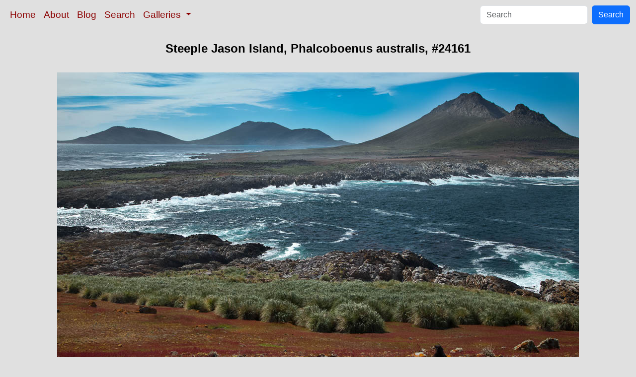

--- FILE ---
content_type: text/html; charset=UTF-8
request_url: https://www.oceanlight.com/print.php?img=24161
body_size: 5605
content:
<!doctype html>
<html lang="en">

  <head>
    <meta charset="utf-8">
    <meta name="viewport" content="width=device-width, initial-scale=1, shrink-to-fit=no">
    <link href="https://cdn.jsdelivr.net/npm/bootstrap@5.3.8/dist/css/bootstrap.min.css" rel="stylesheet" integrity="sha384-sRIl4kxILFvY47J16cr9ZwB07vP4J8+LH7qKQnuqkuIAvNWLzeN8tE5YBujZqJLB" crossorigin="anonymous">
    <link rel="stylesheet" href="/responsive.css">
<meta content="Natural History Photography" name="Author" />
<meta content="Steeple Jason Island, striated caracara in the foreground, southwestern exposure, looking south pass the isthmus toward the southern half of the island. Straited Caracara photo. Phalcoboenus australis photograph." name="description" />
<meta content="Steeple Jason Island, Straited Caracara photo, Phalcoboenus australis photograph, natural history, wildlife, nature, image, underwater, information" name="keywords" />
    <meta property="og:title" content="Steeple Jason Island, Phalcoboenus australis, Falkland Islands, United Kingdom" />
    <meta property="og:type"  content="article" />
    <meta property="og:image" content="https://www.oceanlight.com/stock-photo/steeple-jason-island-falklands-picture-24161-431576.jpg" />
    <meta property="og:url" content="https://www.oceanlight.com/spotlight.php?img=24161" />
    <meta property="og:sitename" content="Natural History Photography" />
    <meta property="og:description" content="Steeple Jason Island, striated caracara in the foreground, southwestern exposure, looking south pass the isthmus toward the southern half of the island. Straited Caracara photo. Phalcoboenus australis photograph." />
    <meta name="ICBM" content="-51.03671, -61.2184" />
    <meta name="geo.position" content="-51.03671; -61.2184" />
    <title>Steeple Jason Island, Phalcoboenus australis, Falkland Islands, United Kingdom</title>
  </head>

  <body>

    <nav class="navbar navbar-expand-sm navbar-light fixed-top" style="background-color: #e0e0e0;">
      <div class="container-fluid">
        <button class="navbar-toggler" type="button" data-bs-toggle="collapse" data-bs-target="#mynavbar">
          <span class="navbar-toggler-icon"></span>
        </button>
        <div class="collapse navbar-collapse" id="mynavbar">
          <ul class="navbar-nav me-auto">
            <li class="nav-item active">
              <a class="nav-link" href="https://www.oceanlight.com">Home</a>
            </li>
            <li class="nav-item">
              <a class="nav-link" href="https://www.oceanlight.com/about/">About</a>
            </li>
            <li class="nav-item">
              <a class="nav-link" href="https://www.oceanlight.com/log">Blog</a>
            </li>
            <li class="nav-item">
              <a class="nav-link" href="https://www.oceanlight.com/image_search.php">Search</a>
            </li>
            <li class="nav-item dropdown">
              <a class="nav-link dropdown-toggle" href="#" id="navbarDropdown" role="button" data-bs-toggle="dropdown" aria-expanded="false">
                Galleries
              </a>
              <ul class="dropdown-menu" aria-labelledby="navbarDropdown">
                <li><a class="dropdown-item" href="https://www.oceanlight.com/ocean_stock_photos.html">Ocean World</a></li>
                <li><a class="dropdown-item" href="https://www.oceanlight.com/wildlife_stock_photos.html">Wildlife</a></li>
                <li><a class="dropdown-item" href="https://www.oceanlight.com/national_park_photos.html">National Parks</a></li>
                <li><a class="dropdown-item" href="https://www.oceanlight.com/locations.html">Locations</a></li>
                <li><a class="dropdown-item" href="https://www.oceanlight.com/special_collections.html">Special Collections</a></li>
                <li><a class="dropdown-item" href="https://www.oceanlight.com/concepts.html">Concepts</a></li>
                <li><a class="dropdown-item" href="https://www.oceanlight.com/subjects.html">Subjects and Genres</a></li>
                <li><a class="dropdown-item" href="https://www.oceanlight.com/image_search.php">Search Stock Photos</a></li>
                <li><a class="dropdown-item" href="https://www.oceanlight.com/stocklist.php">Stocklist</a></li>
              </ul>
            </li>
          </ul>
          <form class="d-flex" action="https://www.oceanlight.com/lightbox.php" method="post">
            <input class="form-control me-2" type="text" id="ss" name="ss" placeholder="Search">
            <button class="btn btn-primary" type="button">Search</button>
          </form>
        </div>
      </div>
    </nav>

    <a name="top">
    </a>


    <div style="background-color: #e0e0e0;">
      <div class="container-fluid pt-3 pb-1">
        <div class="row justify-content-center">
          <div class="col text-center">
            <h1>Steeple Jason Island, Phalcoboenus australis, #24161</h1>
          </div>
        </div>
      </div>
    </div>

    <div class="container-fluid ">

      <div class="row align-items-start">
        <div class="col my-4 d-flex justify-content-center">
          <img src="/stock-photo/steeple-jason-island-falklands-picture-24161-431576.jpg" class="img-fluid" alt="Steeple Jason Island, striated caracara in the foreground, southwestern exposure, looking south pass the isthmus toward the southern half of the island.  Steeple Jason is one of the remote Jason Group of Islands in the West Falklands.  Uninhabited, the island is spectacular both for its rugged scenery and its enormous breeding colony of black-browed albatross.  Steeple Jason Island is now owned and administered by the Wildlife Conservation Society., Phalcoboenus australis, natural history stock photograph, photo id 24161" title="Steeple Jason Island, striated caracara in the foreground, southwestern exposure, looking south pass the isthmus toward the southern half of the island.  Steeple Jason is one of the remote Jason Group of Islands in the West Falklands.  Uninhabited, the island is spectacular both for its rugged scenery and its enormous breeding colony of black-browed albatross.  Steeple Jason Island is now owned and administered by the Wildlife Conservation Society., Phalcoboenus australis, natural history stock photograph, photo id 24161" width="1050" height="700" />
        </div>
      </div>

      <div class="row">
        <div class="col m-4">
          <div class="text-left ">Steeple Jason Island, striated caracara in the foreground, southwestern exposure, looking south pass the isthmus toward the southern half of the island.  Steeple Jason is one of the remote Jason Group of Islands in the West Falklands.  Uninhabited, the island is spectacular both for its rugged scenery and its enormous breeding colony of black-browed albatross.  Steeple Jason Island is now owned and administered by the Wildlife Conservation Society.<br /><br />Species: <a href="/straited_caracara_photo.html" title="Straited caracara photos">Straited caracara</a>, <a href="/lightbox.php?sp=Phalcoboenus_australis" title="Phalcoboenus australis photos"><i>Phalcoboenus australis</i></a><br />Location: <a href="/lightbox.php?location=steeple_jason_island&amp;state=falkland_islands&amp;country=united_kingdom">Steeple Jason Island</a>, <a href="/lightbox.php?state=falkland_islands&amp;country=united_kingdom">Falkland Islands</a>, <a href="/lightbox.php?country=united_kingdom">United Kingdom</a><br />Image ID: <a href="/spotlight.php?img=24161">24161</a><br />Lat/Long: <a href="https://www.oceanlight.com/24161.kml"><span title="Latitude">-51.03671</span>, <span title="Longitude">-61.21840</span></a>  (<span class="geo">Coordinates: <span class="latitude" title="Latitude">51&deg; 02' 12.16" S</span>, <span class="longitude" title="Longitude">61&deg; 13' 6.24" W</span></span>)<br />Altitude: 43.00m<br />Format: Digital 3:2</div>  <div class="container text-start my-5 mx-0">
  <hr />
  </div>
  <div class="container text-start my-5 mx-0">
  <p class="text-start print">
      <a href="https://www.oceanlight.com/info.php?img=00104">
          <b>LICENSE AS STOCK PHOTOGRAPHY.</b>
      </a>
       If you are interested in licensing this stock photography image for use in your publication, book or website, or would like to request a review copy of the image by email, <a href="https://www.oceanlight.com/info.php?img=00104">click here</a>.
  </p>
  </div>
  <div class="container text-start my-5 mx-0">
  <hr />
  </div>
  <div class="container text-start my-5 mx-0">
  <p class="text-start print">
      <b>PRINTS</b>
      .&#160;&#160;I offer several different types of unframed prints:
  </p>
  <ul>
      <li>
          <b>Photographic Prints</b> : lustre or metallic finish, borderless, unmounted or mounted on 3/4" or 1 1/2" standout board or 1/4" foam core, up to 32"x48"
      <li>
          <b>Archival Fine Art Matte Prints</b> : uncoated, matte finish on archival watercolor-type paper, borderless, unmounted or mounted on foam core, up to 24"x36"
      <li>
          <b>Gallery Canvas Prints</b> : mounted on stretcher frame, up to 24"x36"
  </ul>
  <p class="text-start print">All of the images appearing on my website will print well up to 12"x18".&#160;&#160; The vast majority, especially those shot digitally in the last 10 years, will reproduce well at a much larger size (e.g., 16"x24", 24"x36", 40"x60").&#160;&#160; Which images will go that large?  It depends on the original image.&#160;&#160; If you are interested in a particular image, <a href="mailto:photos@oceanlight.com">email me</a> and I will take a close look at the detail in the original image (film or digital) and let you know what is the largest size to which I am willing to print the image.&#160;&#160; In general about 70% of my film images and all of my digital images have sufficient sharpness and clarity to warrant printing at sizes such as 16"x24" and 24"x36".
  </p>
  </div>
  <div class="container text-start my-5 mx-0">
  <hr />
  </div>
  <div class="container text-start my-5 mx-0">
  <p class="text-start print">
      <b>"PHOTOGRAPHIC" PRINTS: LUSTRE and METALLIC styles</b>
  </p>
  <p class="text-start print">
      <i>Note: most of my print clients purchase unmounted prints, and carry out framing, mounting, matting, etc. once the have the print in hand.</i>
  </p>
  <p class="text-start print">My LUSTRE prints are "semi-gloss", while my METALLIC prints use a special paper with a metallic base for a highly reflective, glossy finish.  Both types of photographic prints are made with state of the art Kodak Professional Endura papers using high end digital laser printers such as Kodak RP30s, Durst Theta 50, or Theta 76 (depending on the size).&#160;&#160;According to Kodak, these prints will last 100 years in typical home display and 200 years in typical dark storage. </p>
  <p class="text-start print">These two print options (lustre and metallic) are what I describe to my clients as the traditional "photographic" prints that most people associate with photography.&#160;&#160; Both lustre and metallic prints are available either unmounted (shipped flat) or mounted on either 1/4" foam core or standout mounting board and shipped flat.&#160;&#160;I typically apply a thin protective coating to these prints for protection against UV light, dust, and other harmful environmental elements but if you prefer I can deliver the print with no coating. </p>
  <p class="text-start print">Standout board is a thick lightweight board finished with a black plastic edge.&#160;&#160;Hanging holes are on the back.&#160;&#160; The print mounted on this standout is ready to hang, eliminating the need for costly matting & framing.&#160;&#160;It is considered one of the best ways of presenting and viewing a picture since there is no glass or plexi-glass which creates glare.&#160;&#160;The presentation looks very "modern".&#160;&#160;Standout is available in two depths, 3/4" and 1-1/2" but is only available in the sizes listed below.</p>
  <table cellpadding="3" cellspacing="0" align="center">
      <tr>
          <td class="caption" align="center" valign="bottom">&#160;</td>
          <td class="caption" align="center" valign="bottom">
              Mounted on
              <br/>
              3/4" Standout
          </td>
          <td class="caption" align="center" valign="bottom">
              Mounted on
              <br/>
              1-1/2" Standout
          </td>
      </tr>
      <tr>
          <td colspan="5" align="center">
              <hr />
          </td>
      </tr>
      <tr>
          <td class="caption" align="center" valign="bottom">11" x 14"</td>
          <td class="caption" align="center" valign="bottom">$230</td>
          <td class="caption" align="center" valign="bottom">-</td>
      </tr>
      <tr>
          <td class="caption" align="center" valign="bottom">16" x 24"</td>
          <td class="caption" align="center" valign="bottom">$270</td>
          <td class="caption" align="center" valign="bottom">-</td>
      </tr>
      <tr>
          <td class="caption" align="center" valign="bottom">20" x 30"</td>
          <td class="caption" align="center" valign="bottom">$340</td>
          <td class="caption" align="center" valign="bottom">$400</td>
      </tr>
      <tr>
          <td class="caption" align="center" valign="bottom">24" x 36"</td>
          <td class="caption" align="center" valign="bottom">-</td>
          <td class="caption" align="center" valign="bottom">$560</td>
      </tr>
  </table>
  <p class="text-start print">Foam core is a lightweight 1/4" foamboard, trimmed to the edge of the image (no white border).&#160;&#160;The foam core board has a white edge to it, in other words, the foam that forms the core of the board is visible on the cut edge of the board and offers a simple, modern finish.  I recommend framing images that are mounted on 1/4" foam core. </p>
  <table cellpadding="3" cellspacing="0" align="center">
      <tr>
          <td class="caption" align="center" valign="bottom">&#160;</td>
          <td class="caption" align="center" valign="bottom">Unmounted</td>
          <td class="caption" align="center" valign="bottom">
              Mounted on
              <br/>
              1/4" Foam Core
          </td>
      </tr>
      <tr>
          <td colspan="5" align="center">
              <hr />
          </td>
      </tr>
      <tr>
          <td class="caption" align="center" valign="bottom">up to 12" x 18"</td>
          <td class="caption" align="center" valign="bottom">$170</td>
          <td class="caption" align="center" valign="bottom">$210</td>
      </tr>
      <tr>
          <td class="caption" align="center" valign="bottom">16" x 24"</td>
          <td class="caption" align="center" valign="bottom">$200</td>
          <td class="caption" align="center" valign="bottom">$240</td>
      </tr>
      <tr>
          <td class="caption" align="center" valign="bottom">20" x 30"</td>
          <td class="caption" align="center" valign="bottom">$230</td>
          <td class="caption" align="center" valign="bottom">$300</td>
      </tr>
      <tr>
          <td class="caption" align="center" valign="bottom">24" x 36"</td>
          <td class="caption" align="center" valign="bottom">$290</td>
          <td class="caption" align="center" valign="bottom">$360</td>
      </tr>
      <tr>
          <td class="caption" align="center" valign="bottom">32" x 48"</td>
          <td class="caption" align="center" valign="bottom">$425</td>
          <td class="caption" align="center" valign="bottom">-</td>
      </tr>
  </table>
  <p class="text-start print">For unmounted prints 24"x36" and smaller, I will often deliver my photographic prints "on approval", which means I will send it to you (UPS shipping, ground) for you to review in person.  Unpack it.  Look at it.  Hold it up to the light and against your wall. If you are completely happy with it, I will then invoice you.  If you are not happy with it for any reason, I ask that you return the print to me (shipping at your expense) and there is no further obligation.  I want to be sure you are completely happy with the print before you part with your money.&#160;&#160;</p>
  </div>
  <div class="container text-start my-5 mx-0">
  <hr  />
  </div>
  <div class="container text-start my-5 mx-0">
  <p class="text-start print">
      <b>ARCHIVAL "FINE ART" PRINTS</b>
  </p>
  <p class="text-start print">My fine art matte prints employ direct printing onto archival paper using archival inks and large format ink jet printers.
The fine art "velvet" paper is a thick, heavy stock that is similar in appearance and feel to a watercolor paper. 
It is a 100% cotton, acid-free paper.&#160;&#160;My fine art matte prints are less resistant to scratching and damage 
than traditional photographic prints and must be handled and displayed with care.&#160;&#160;I mount these prints onto 1/4" foamboard, 
trimmed to the edge of the image (no white border) and shipped flat.&#160;&#160;The foam core board has a white edge to it, 
in other words, the foam that forms the core of the board is visible on the cut edge of the board and offers a simple, modern finish. 
I strongly recommend that each fine art print be framed securely behind glass to avoid damage to the soft surface of the print and 
to ensure that the print remains in flat contact with the mounting board.&#160;&#160; If you prefer an unmounted print to facilitate 
your own mounting and framing, this is available as well.</p>
  <table cellpadding="3" cellspacing="0" align="center">
      <tr>
          <td class="caption" align="center" valign="bottom">&#160;</td>
          <td class="caption" align="center" valign="bottom">Unmounted</td>
          <td class="caption" align="center" valign="bottom">
              Mounted on
              <br/>
              1/4" Foam Core
          </td>
      </tr>
      <tr>
          <td colspan="3" align="center">
              <hr />
          </td>
      </tr>
      <tr>
          <td class="caption" align="center" valign="bottom">16" x 24" </td>
          <td class="caption" align="center" valign="bottom">$240</td>
          <td class="caption" align="center" valign="bottom">$280</td>
      </tr>
      <tr>
          <td class="caption" align="center" valign="bottom">20" x 30"</td>
          <td class="caption" align="center" valign="bottom">$300</td>
          <td class="caption" align="center" valign="bottom">$330</td>
      </tr>
      <tr>
          <td class="caption" align="center" valign="bottom">24" x 36"</td>
          <td class="caption" align="center" valign="bottom">$500</td>
          <td class="caption" align="center" valign="bottom">$530</td>
      </tr>
  </table>
  <p class="text-start print">A nonrefundable 50% deposit is required to place your order.&#160;&#160; Shipping is additional. </p>
  </div>
  <div class="container text-start my-5 mx-0">
  <hr />
  </div>
  <div class="container text-start my-5 mx-0">
  <p class="text-start print">
      <b>GALLERY WRAP CANVAS PRINTS</b>
  </p>
  <p class="text-start print">I offer a Gallery Wrap Canvas style of print as well.&#160;&#160; The image is printed directly onto canvas (rather than a traditional photograph being bonded to canvas).&#160;&#160; It is printed slightly larger than the final size, and the canvas is then wrapped around a thick wooden stretcher bar.&#160;&#160; Staples hold the canvas in place on the back of the bar.&#160;&#160; Framing paper covers the back of the bars, and metal hangers and bumpers are applied to the corners.&#160;&#160; The Gallery Wrap Canvas print is ready to hang!  Gallery Wrap Canvas prints are available in two different depths: 1 1/8" and 2 1/2".&#160;&#160; Gallery Wrap Canvas prints are less resistant to scratching and damage than traditional photographic prints and must be handled and displayed with care.&#160;&#160; I offer a optional smooth coating to help protect Gallery Wrap Canvas prints.&#160;&#160; This coating process involves several steps with time to cure in between, and adds two weeks to the delivery time. </p>
  <table cellpadding="3" cellspacing="0" align="center">
      <tr>
          <td class="caption" align="center" valign="bottom">&#160;</td>
          <td class="caption" align="center" valign="bottom">
              1 1/8"
              <br/>
              Stretcher Bar
          </td>
          <td class="caption" align="center" valign="bottom">
              2 1/2"
              <br/>
              Stretcher Bar
          </td>
          <td class="caption" align="center" valign="bottom">Smooth Coating</td>
      </tr>
      <tr>
          <td colspan="4" align="center">
              <hr />
          </td>
      </tr>
      <tr>
          <td class="caption" align="center" valign="bottom">16" x 24"</td>
          <td class="caption" align="center" valign="bottom">$370</td>
          <td class="caption" align="center" valign="bottom">$480</td>
          <td class="caption" align="center" valign="bottom">add $50</td>
      </tr>
      <tr>
          <td class="caption" align="center" valign="bottom">20" x 30"</td>
          <td class="caption" align="center" valign="bottom">$510</td>
          <td class="caption" align="center" valign="bottom">$600</td>
          <td class="caption" align="center" valign="bottom">add $70</td>
      </tr>
      <tr>
          <td class="caption" align="center" valign="bottom">24" x 36"</td>
          <td class="caption" align="center" valign="bottom">$700</td>
          <td class="caption" align="center" valign="bottom">$800</td>
          <td class="caption" align="center" valign="bottom">add $120</td>
      </tr>
  </table>
  <p class="text-start print">A nonrefundable 50% deposit is required to place your order.&#160;&#160; Shipping is additional. </p>
  </div>
  <div class="container text-start my-5 mx-0">
  <hr />
  </div>
  <div class="container text-start my-5 mx-0">
  <p class="text-start print"><b>To order</b> : email me at <a href="mailto:photos@oceanlight.com">photos@oceanlight.com</a> with the image number(s) of the photograph(s) you are interested in.&#160;&#160; I'll respond as soon as I am back in the office and get started on your print.&#160;&#160; Be sure to include your UPS/FEDEX address (I cannot ship to PO boxes).</p>
  <p class="text-start print"><b>Important</b> : due to limitations in the detail shown in photographs displayed on the web and variations in how each monitor renders color and contrast, the final print color balance may differ slightly from the way it is represented on your computer.&#160;&#160;Large prints (e.g., 16" x 24", 30" x 45") are intended to be viewed from a reasonable distance.&#160;&#160;It is natural for large prints to appear soft when viewed up close -- the larger the print, the softer its details when viewed at close range.&#160;&#160; This is an inherent property of photographic enlargement and should be factored into your decision about the print's size and how it is to be displayed.</p>
  </div>
    </div>

    <script src="https://cdn.jsdelivr.net/npm/bootstrap@5.3.8/dist/js/bootstrap.bundle.min.js" integrity="sha384-FKyoEForCGlyvwx9Hj09JcYn3nv7wiPVlz7YYwJrWVcXK/BmnVDxM+D2scQbITxI" crossorigin="anonymous"></script>

  </body>

</html>
